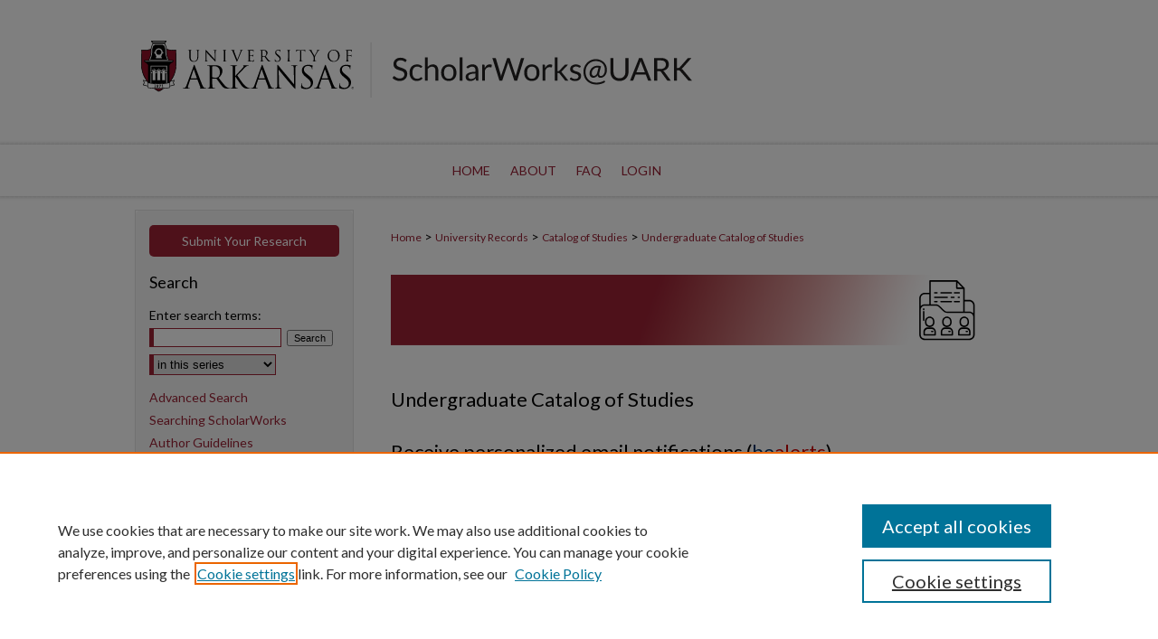

--- FILE ---
content_type: text/html; charset=UTF-8
request_url: https://scholarworks.uark.edu/catalog-undergrad/announcements.html
body_size: 5252
content:

<!DOCTYPE html>
<html lang="en">
<head><!-- inj yui3-seed: --><script type='text/javascript' src='//cdnjs.cloudflare.com/ajax/libs/yui/3.6.0/yui/yui-min.js'></script><script type='text/javascript' src='//ajax.googleapis.com/ajax/libs/jquery/1.10.2/jquery.min.js'></script><!-- Adobe Analytics --><script type='text/javascript' src='https://assets.adobedtm.com/4a848ae9611a/d0e96722185b/launch-d525bb0064d8.min.js'></script><script type='text/javascript' src=/assets/nr_browser_production.js></script>

<!-- def.1 -->
<meta charset="utf-8">
<meta name="viewport" content="width=device-width">
<title>Undergraduate Catalog of Studies: Custom Email Notifications and RSS</title>




<!-- sh.1 -->
<link rel="stylesheet" href="/ir-style.css" type="text/css" media="screen">
<link rel="stylesheet" href="/ir-custom.css" type="text/css" media="screen">
<link rel="stylesheet" href="ir-custom.css" type="text/css" media="screen">
<link rel="stylesheet" href="/ir-local.css" type="text/css" media="screen">
<link rel="stylesheet" href="ir-local.css" type="text/css" media="screen">
<link rel="stylesheet" href="/ir-print.css" type="text/css" media="print">
<link type="text/css" rel="stylesheet" href="/assets/floatbox/floatbox.css">
<link rel="alternate" type="application/rss+xml" title="Site Feed" href="/recent.rss">
<link rel="shortcut icon" href="/favicon.ico" type="image/x-icon">
<!--[if IE]>
<link rel="stylesheet" href="/ir-ie.css" type="text/css" media="screen">
<![endif]-->

<!-- JS -->
<script type="text/javascript" src="/assets/jsUtilities.js"></script>
<script type="text/javascript" src="/assets/footnoteLinks.js"></script>
<script type="text/javascript" src="/assets/scripts/yui-init.pack.js"></script>
<script type="text/javascript" src="/assets/scripts/bepress-init.debug.js"></script>
<script type="text/javascript" src="/assets/scripts/JumpListYUI.pack.js"></script>

<!-- end sh.1 -->




<script type="text/javascript">var pageData = {"page":{"environment":"prod","productName":"bpdg","language":"en","name":"ir_series","businessUnit":"els:rp:st"},"visitor":{}};</script>

</head>
<body >
<!-- FILE /srv/sequoia/main/data/scholarworks.uark.edu/assets/header.pregen --><!-- FILE: /srv/sequoia/main/data/assets/site/mobile_nav.inc --><!--[if !IE]>-->
<script src="/assets/scripts/dc-mobile/dc-responsive-nav.js"></script>

<header id="mobile-nav" class="nav-down device-fixed-height" style="visibility: hidden;">
  
  
  <nav class="nav-collapse">
    <ul>
      <li class="menu-item active device-fixed-width"><a href="https://scholarworks.uark.edu" title="Home" data-scroll >Home</a></li>
      <li class="menu-item device-fixed-width"><a href="https://scholarworks.uark.edu/do/search/advanced/" title="Search" data-scroll ><i class="icon-search"></i> Search</a></li>
      <li class="menu-item device-fixed-width"><a href="https://scholarworks.uark.edu/communities.html" title="Browse" data-scroll >Browse Collections</a></li>
      <li class="menu-item device-fixed-width"><a href="/cgi/myaccount.cgi?context=catalog-undergrad" title="My Account" data-scroll >My Account</a></li>
      <li class="menu-item device-fixed-width"><a href="https://scholarworks.uark.edu/about.html" title="About" data-scroll >About</a></li>
      <li class="menu-item device-fixed-width"><a href="https://network.bepress.com" title="Digital Commons Network" data-scroll ><img width="16" height="16" alt="DC Network" style="vertical-align:top;" src="/assets/md5images/8e240588cf8cd3a028768d4294acd7d3.png"> Digital Commons Network™</a></li>
    </ul>
  </nav>
</header>

<script src="/assets/scripts/dc-mobile/dc-mobile-nav.js"></script>
<!--<![endif]-->
<!-- FILE: /srv/sequoia/main/data/scholarworks.uark.edu/assets/header.pregen (cont) -->




<div id="uark">
	<div id="container">
		<a href="#main" class="skiplink" accesskey="2" >Skip to main content</a>

		
			<div id="header" role="banner">
				<a href="https://scholarworks.uark.edu" id="banner_link" title="ScholarWorks@UARK" >
					<img id="banner_image" alt="ScholarWorks@UARK" width='980' height='63' src="/assets/md5images/4c2f02f3e302e400950896aff29b6443.png">
				</a>
				
					<a href="https://scholarworks.uark.edu" id="logo_link2" title="ScholarWorks@UARK" >
						<img id="logo_image2" alt="ScholarWorks@UARK" width='608' height='63' src="/assets/md5images/47127b07f1dd5948f65221994f2c2161.svg">
					</a>
				
				
					<a href="http://www.uark.edu/" id="logo_link" title="University of Arkansas, Fayetteville" >
						<img id="logo_image" alt="University of Arkansas, Fayetteville" width='259' height='63' src="/assets/md5images/10ecccd391f07b5d7d08b317682dc0d7.png">
					</a>
				
			</div>
		
			<div id="navigation">
				<!-- FILE: /srv/sequoia/main/data/assets/site/ir_navigation.inc --><div id="tabs" role="navigation" aria-label="Main"><ul><li id="tabone"><a href="https://scholarworks.uark.edu" title="Home" ><span>Home</span></a></li><li id="tabtwo"><a href="https://scholarworks.uark.edu/about.html" title="About" ><span>About</span></a></li><li id="tabthree"><a href="https://scholarworks.uark.edu/faq.html" title="FAQ" ><span>FAQ</span></a></li><li id="tabfour"><a href="https://scholarworks.uark.edu/cgi/myaccount.cgi?context=catalog-undergrad  " title="Login" ><span>Login</span></a></li></ul></div>


<!-- FILE: /srv/sequoia/main/data/scholarworks.uark.edu/assets/header.pregen (cont) -->
			</div>
		

		<div id="wrapper">
			<div id="content">
				<div id="main" class="text" role="main">

<script type="text/javascript" src="/assets/floatbox/floatbox.js"></script>
<!-- FILE: /srv/sequoia/main/data/assets/site/ir_breadcrumb.inc -->
<div class="crumbs" role="navigation" aria-label="Breadcrumb">
	<p>
			<a href="https://scholarworks.uark.edu" class="ignore" >Home</a>
	 <span aria-hidden="true">&gt;</span> 
		<a href="https://scholarworks.uark.edu/uarec" class="ignore" >University Records</a>
	 <span aria-hidden="true">&gt;</span> 
		<a href="https://scholarworks.uark.edu/catalog" class="ignore" >Catalog of Studies</a>
	 <span aria-hidden="true">&gt;</span> 
		<a href="https://scholarworks.uark.edu/catalog-undergrad" class="ignore" aria-current="page" >Undergraduate Catalog of Studies</a>
	</p>
</div>
<!-- FILE: /srv/sequoia/main/data/assets/site/ir_series/announcements.html (cont) -->
<div class="clear">&nbsp;</div>
<!-- FILE: /srv/sequoia/main/data/assets/site/ir_series/ir_series_logo.inc -->
			<div id="community-logo">
						<img alt="Catalog of Studies" style="height:auto;width:650px;" class="ignore" width='650' height='90' src="../assets/md5images/4b4d26c5ed1cf97dbb576322dcb5457f.png">
			</div>
<!-- FILE: /srv/sequoia/main/data/assets/site/ir_series/announcements.html (cont) -->
<h2 class="community">Undergraduate Catalog of Studies</h2>
<div class="clear">&nbsp;</div>
<div id="announce">
<!-- FILE: /srv/sequoia/main/data/assets/site/ir_bealert.inc --><form method="post" action="/cgi/query.cgi">
	<input type=hidden name="field_1" value="ancestor.link"><input type=hidden name="op_1" value="in">
	<input type=hidden name="value_1" value="https://scholarworks.uark.edu/catalog-undergrad"><input type=hidden name="hidden_1" value='1'>
	<input type=hidden name="connector_2" value="and">
	<input type=hidden name="field_2" value="full_text">
	<input type=hidden name="save_this_search" value="1">
	<input type=hidden name="email_notification" value="7">
	<h2>Receive personalized email notifications (<span style="color:#036;">be</span><span style="color:#c00;">alerts</span>)</h2>
	<div class="field">
		<label for="value_2">Notification Criteria:</label>
			<div class="field-border">
				<input type="text" name="value_2" id="value_2"> <button type="submit" name="submit">Search</button>
			</div>
	</div>
	<div class="clear"></div>
<h4>What are <span style="color:#036;">be</span><span style="color:#c00;">alerts</span>?</h4>
<p><strong><span style="color:#036;">be</span><span style="color:#c00;">alerts</span></strong> help you keep track of newly published content, tailored to your interests. To be notified via email of content fitting your desired criteria, simply enter a keyword or author name in the field above and click <strong>Search</strong>.  A new  screen will appear with your results. By clicking <strong>Save this search</strong> on the new page, you will receive weekly updates based on your criteria.</p>
</form>
<!-- FILE: /srv/sequoia/main/data/assets/site/ir_series/announcements.html (cont) -->
<!-- FILE: /srv/sequoia/main/data/assets/site/ir_rss.inc --><h3>Get the <em>Undergraduate Catalog of Studies</em> <abbr title="Really Simple Syndication">RSS</abbr> feed</h3>
<p class="feed"><a type="application/rss+xml" href="https://scholarworks.uark.edu/catalog-undergrad/recent.rss" ><span class="visually-hidden">Subscribe to the Undergraduate Catalog of Studies</macro> feed</span></a></p> 
<p class="instructions">To use the <em>Undergraduate Catalog of Studies</em> <abbr title="Really Simple Syndication">RSS</abbr> feed, simply drag this link into your feed reader or news aggregator.</p>
<h3>What is <abbr title="Really Simple Syndication">RSS</abbr>?</h3>
<p><abbr title="Really Simple Syndication">RSS</abbr> (Really Simple Syndication) is a standardized <abbr title="eXtensible markup Language">XML</abbr>-based format for sharing and distributing frequently updated web content such as news headlines. <abbr title="Really Simple Syndication">RSS</abbr> feeds may be subscribed to using programs called feed readers or news aggregators.</p>
<p>The <abbr title="Really Simple Syndication">RSS</abbr> feed is updated when new work appears in <em>Undergraduate Catalog of Studies</em>.</p>
<!-- FILE: /srv/sequoia/main/data/assets/site/ir_series/announcements.html (cont) -->
</div>

<!-- FILE /srv/sequoia/main/data/assets/site/footer.pregen --></div>
	<div class="verticalalign">&nbsp;</div>
	<div class="clear">&nbsp;</div>

</div>

	<div id="sidebar" role="complementary">
	<!-- FILE: /srv/sequoia/main/data/assets/site/ir_sidebar_7_8.inc -->

	<!-- FILE: /srv/sequoia/main/data/assets/site/ir_sidebar_sort_sba.inc --><!-- FILE: /srv/sequoia/main/data/scholarworks.uark.edu/assets/ir_sidebar_custom_upper_7_8.inc -->


<div id="sb-custom-upper">
<div class="submit-button">
<a href="https://scholarworks.uark.edu/submit_research.html" title="Submit Your Research" >Submit Your Research</a>
</div>
</div>
<!-- FILE: /srv/sequoia/main/data/assets/site/ir_sidebar_sort_sba.inc (cont) -->
<!-- FILE: /srv/sequoia/main/data/scholarworks.uark.edu/assets/ir_sidebar_search_7_8.inc --><h2>Search</h2>


	
<form method='get' action='https://scholarworks.uark.edu/do/search/' id="sidebar-search">
	<label for="search" accesskey="4">
		Enter search terms:
	</label>
		<div>
			<span class="border">
				<input type="text" name='q' class="search" id="search">
			</span> 
			<input type="submit" value="Search" class="searchbutton" style="font-size:11px;">
		</div>
	<label for="context" class="visually-hidden">
		Select context to search:
	</label> 
		<div>
			<span class="border">
				<select name="fq" id="context">
					
					
						<option value='virtual_ancestor_link:"https://scholarworks.uark.edu/catalog-undergrad"'>in this series</option>
					
					
					
					<option value='virtual_ancestor_link:"https://scholarworks.uark.edu"'>in this repository</option>
					<option value='virtual_ancestor_link:"http:/"'>across all repositories</option>
				</select>
			</span>
		</div>
</form>

<p class="advanced">
	
	
		<a href="https://scholarworks.uark.edu/do/search/advanced/?fq=virtual_ancestor_link:%22https://scholarworks.uark.edu/catalog-undergrad%22" >
			Advanced Search
		</a>
	
<br>
<a href="https://uark.libguides.com/Scholarworks" target="_blank" >Searching ScholarWorks</a><br>
<a href="https://uark.libguides.com/ScholarWorksAuthors" target="_blank" >Author Guidelines</a></p>

<!-- FILE: /srv/sequoia/main/data/assets/site/ir_sidebar_sort_sba.inc (cont) -->
<!-- FILE: /srv/sequoia/main/data/assets/site/ir_sidebar_notify_7_8.inc -->


	<ul id="side-notify">
		<li class="notify">
			<a href="https://scholarworks.uark.edu/catalog-undergrad/announcements.html" title="Email or RSS Notifications" >
				Notify me via email or <acronym title="Really Simple Syndication">RSS</acronym>
			</a>
		</li>
	</ul>



<!-- FILE: /srv/sequoia/main/data/assets/site/urc_badge.inc -->






<!-- FILE: /srv/sequoia/main/data/assets/site/ir_sidebar_notify_7_8.inc (cont) -->

<!-- FILE: /srv/sequoia/main/data/assets/site/ir_sidebar_sort_sba.inc (cont) -->
<!-- FILE: /srv/sequoia/main/data/scholarworks.uark.edu/assets/ir_sidebar_custom_middle_7_8.inc --><div id="sb-custom-middle">
	<h2 class="sb-custom-title">Links</h2>
		<ul class="sb-custom-ul">
			<li class="sb-custom-li">
				<a href="http://libraries.uark.edu/" target="_blank" >
					University Libraries
				</a>
			</li>
			
			
		</ul>
</div><!-- FILE: /srv/sequoia/main/data/assets/site/ir_sidebar_sort_sba.inc (cont) -->
<!-- FILE: /srv/sequoia/main/data/scholarworks.uark.edu/assets/ir_sidebar_browse.inc --><h2>Browse</h2>
<ul id="side-browse">
<li class="author"><a href="https://scholarworks.uark.edu/authors.html" title="Browse by Author" >Authors</a></li>


<li class="collections"><a href="https://scholarworks.uark.edu/communities.html" title="Browse by Collections" >Collections</a></li>
<li class="discipline-browser"><a href="https://scholarworks.uark.edu/do/discipline_browser/disciplines" title="Browse by Disciplines" >Disciplines</a></li>


</ul>
<!-- FILE: /srv/sequoia/main/data/assets/site/ir_sidebar_sort_sba.inc (cont) -->
<!-- FILE: /srv/sequoia/main/data/scholarworks.uark.edu/assets/ir_sidebar_author_7_8.inc -->






	<ul id="side-author">
		<li class="faq">
			<a href="https://scholarworks.uark.edu/faq.html" title="" >
				
			</a>
		</li>
		
		
		
	</ul>


<!-- FILE: /srv/sequoia/main/data/assets/site/ir_sidebar_sort_sba.inc (cont) -->
<!-- FILE: /srv/sequoia/main/data/scholarworks.uark.edu/assets/ir_sidebar_custom_lower_7_8.inc --><!-- FILE: /srv/sequoia/main/data/assets/site/ir_sidebar_homepage_links_7_8.inc -->

<!-- FILE: /srv/sequoia/main/data/scholarworks.uark.edu/assets/ir_sidebar_custom_lower_7_8.inc (cont) -->
	


<!-- This template gets inserted below the Author Corner links. For custom sidebar content, 
	delete the <magic ignore> tags around the <div> below as well as these instructions.  
	Use the example formatting below to keep styling consistent. -->





<!-- FILE: /srv/sequoia/main/data/assets/site/ir_sidebar_sort_sba.inc (cont) -->
<!-- FILE: /srv/sequoia/main/data/assets/site/ir_sidebar_sw_links_7_8.inc -->

	
		
	


	<!-- FILE: /srv/sequoia/main/data/assets/site/ir_sidebar_sort_sba.inc (cont) -->

<!-- FILE: /srv/sequoia/main/data/assets/site/ir_sidebar_geolocate.inc --><!-- FILE: /srv/sequoia/main/data/assets/site/ir_geolocate_enabled_and_displayed.inc -->

<!-- FILE: /srv/sequoia/main/data/assets/site/ir_sidebar_geolocate.inc (cont) -->

<!-- FILE: /srv/sequoia/main/data/assets/site/ir_sidebar_sort_sba.inc (cont) -->
<!-- FILE: /srv/sequoia/main/data/scholarworks.uark.edu/assets/ir_sidebar_custom_lowest_7_8.inc --><div id="sb-custom-lowest">
  <h2 class="sb-custom-title">Contact Us</h2>
      <p>
				<script type="text/javascript">
    //<![CDATA[
        document.write("<a href='mailto:" + "uarepos" + "@" + "uark.edu" + "'>" + "uarepos" + "@" + "uark.edu" + "<\/a>")
    //]]>
</script></p>
    <div class="socialmedia">
    	<a href="https://scholarworks.uark.edu" ><img alt="Instagram" width='28' height='28' src="/assets/md5images/ead8486403666c14fa81d5bbb3a3c324.gif"></a>
    	<a href="https://scholarworks.uark.edu" ><img alt="X" width='28' height='28' src="/assets/md5images/ad130735b1b77b6cc21da3176cbb8360.gif"></a>
    </div>

</div><!-- FILE: /srv/sequoia/main/data/assets/site/ir_sidebar_sort_sba.inc (cont) -->
<!-- FILE: /srv/sequoia/main/data/assets/site/ir_sidebar_7_8.inc (cont) -->

		



<!-- FILE: /srv/sequoia/main/data/assets/site/footer.pregen (cont) -->
	<div class="verticalalign">&nbsp;</div>
	</div>

</div>

<!-- FILE: /srv/sequoia/main/data/scholarworks.uark.edu/assets/ir_footer_content.inc -->
<div id="footer">
	
	
	<!-- FILE: /srv/sequoia/main/data/assets/site/ir_bepress_logo.inc --><div id="bepress">

<a href="https://www.elsevier.com/solutions/digital-commons" title="Elsevier - Digital Commons" >
	<em>Elsevier - Digital Commons</em>
</a>

</div>
<!-- FILE: /srv/sequoia/main/data/scholarworks.uark.edu/assets/ir_footer_content.inc (cont) -->
		
		<p class="standard-links">
			<a href="https://scholarworks.uark.edu" title="Home page" accesskey="1" >
					Home
			</a> | 
			<a href="https://scholarworks.uark.edu/about.html" title="About" >
					About
			</a> | 
			<a href="https://scholarworks.uark.edu/faq.html" title="FAQ" >
					FAQ
			</a> | 
			<a href="/cgi/myaccount.cgi?context=catalog-undergrad" title="My Account Page" accesskey="3" >
					My Account
			</a> | 
			<a href="https://scholarworks.uark.edu/accessibility.html" title="Accessibility Statement" accesskey="0" >
					Accessibility Statement
			</a> | 

   			<a href="http://www.bepress.com/privacy.html" title="Privacy Policy" >
                                        Privacy
			</a> | 
			<a href="http://www.bepress.com/copyright_infringement.html" title="Copyright Policy" >
                                        Copyright 
    			</a>
		</p>
		<p class="sponsor">		
		University of Arkansas
						</p>
	
</div><!-- FILE: /srv/sequoia/main/data/assets/site/footer.pregen (cont) -->

</div>
</div>

<!-- FILE: /srv/sequoia/main/data/scholarworks.uark.edu/assets/ir_analytics.inc --><!-- Google tag (gtag.js) -->
<script async src="https://www.googletagmanager.com/gtag/js?id=G-P0PC7DEDJD"></script>
<script>
  window.dataLayer = window.dataLayer || [];
  function gtag(){dataLayer.push(arguments);}
  gtag('js', new Date());
  gtag('config', 'G-P0PC7DEDJD');
</script><!-- FILE: /srv/sequoia/main/data/assets/site/footer.pregen (cont) -->

<script type='text/javascript' src='/assets/scripts/bpbootstrap-20160726.pack.js'></script><script type='text/javascript'>BPBootstrap.init({appendCookie:''})</script></body></html>
